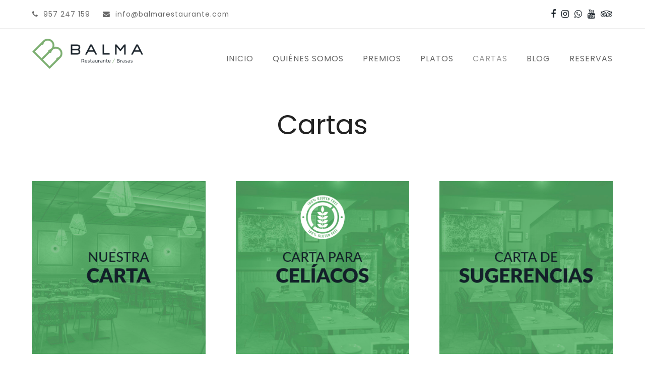

--- FILE ---
content_type: text/html; charset=UTF-8
request_url: https://balmarestaurante.com/nuestras-cartas/
body_size: 38834
content:
<!doctype html>
<html lang="es" itemscope itemtype="https://schema.org/WebPage">
<head>
<meta charset="UTF-8">
<link rel="profile" href="https://gmpg.org/xfn/11">
<title>Cartas &#8211; Balma Restaurante</title>
<meta name='robots' content='max-image-preview:large' />
<meta name="generator" content="Total WordPress Theme v5.2">
<meta name="viewport" content="width=device-width, initial-scale=1">
<meta http-equiv="X-UA-Compatible" content="IE=edge" />
<link rel='dns-prefetch' href='//fonts.googleapis.com' />
<link rel='dns-prefetch' href='//s.w.org' />
<link rel="alternate" type="application/rss+xml" title="Balma Restaurante &raquo; Feed" href="https://balmarestaurante.com/feed/" />
<link rel="alternate" type="application/rss+xml" title="Balma Restaurante &raquo; Feed de los comentarios" href="https://balmarestaurante.com/comments/feed/" />
<link rel='stylesheet' id='js_composer_front-css'  href='https://balmarestaurante.com/wp-content/plugins/js_composer/assets/css/js_composer.min.css?ver=6.7.0' media='all' />
<link rel='stylesheet' id='wp-block-library-css'  href='https://balmarestaurante.com/wp-includes/css/dist/block-library/style.min.css?ver=5.8.12' media='all' />
<link rel='stylesheet' id='wpex-google-font-poppins-css'  href='//fonts.googleapis.com/css2?family=Poppins:ital,wght@0,100;0,200;0,300;0,400;0,500;0,600;0,700;0,800;0,900;1,100;1,200;1,300;1,400;1,500;1,600;1,700;1,800;1,900&#038;display=swap&#038;subset=latin' media='all' />
<link rel='stylesheet' id='wpex-style-css'  href='https://balmarestaurante.com/wp-content/themes/Total/style.css?ver=5.2' media='all' />
<link rel='stylesheet' id='wpex-mobile-menu-breakpoint-max-css'  href='https://balmarestaurante.com/wp-content/themes/Total/assets/css/wpex-mobile-menu-breakpoint-max.css?ver=5.2' media='only screen and (max-width:959px)' />
<link rel='stylesheet' id='wpex-mobile-menu-breakpoint-min-css'  href='https://balmarestaurante.com/wp-content/themes/Total/assets/css/wpex-mobile-menu-breakpoint-min.css?ver=5.2' media='only screen and (min-width:960px)' />
<link rel='stylesheet' id='wpex-wpbakery-css'  href='https://balmarestaurante.com/wp-content/themes/Total/assets/css/wpex-wpbakery.css?ver=5.2' media='all' />
<link rel='stylesheet' id='ticons-css'  href='https://balmarestaurante.com/wp-content/themes/Total/assets/lib/ticons/css/ticons.min.css?ver=5.2' media='all' />
<link rel='stylesheet' id='vcex-shortcodes-css'  href='https://balmarestaurante.com/wp-content/themes/Total/assets/css/vcex-shortcodes.css?ver=5.2' media='all' />
<script src='https://balmarestaurante.com/wp-includes/js/jquery/jquery.min.js?ver=3.6.0' id='jquery-core-js'></script>
<script src='https://balmarestaurante.com/wp-includes/js/jquery/jquery-migrate.min.js?ver=3.3.2' id='jquery-migrate-js'></script>
<link rel="https://api.w.org/" href="https://balmarestaurante.com/wp-json/" /><link rel="alternate" type="application/json" href="https://balmarestaurante.com/wp-json/wp/v2/pages/104" /><link rel="EditURI" type="application/rsd+xml" title="RSD" href="https://balmarestaurante.com/xmlrpc.php?rsd" />
<link rel="wlwmanifest" type="application/wlwmanifest+xml" href="https://balmarestaurante.com/wp-includes/wlwmanifest.xml" /> 
<meta name="generator" content="WordPress 5.8.12" />
<link rel="canonical" href="https://balmarestaurante.com/nuestras-cartas/" />
<link rel='shortlink' href='https://balmarestaurante.com/?p=104' />
<link rel="alternate" type="application/json+oembed" href="https://balmarestaurante.com/wp-json/oembed/1.0/embed?url=https%3A%2F%2Fbalmarestaurante.com%2Fnuestras-cartas%2F" />
<link rel="alternate" type="text/xml+oembed" href="https://balmarestaurante.com/wp-json/oembed/1.0/embed?url=https%3A%2F%2Fbalmarestaurante.com%2Fnuestras-cartas%2F&#038;format=xml" />
<!-- Analytics by WP-Statistics v13.1.4 - https://wp-statistics.com/ -->
<link rel="preload" href="https://balmarestaurante.com/wp-content/themes/Total/assets/lib/ticons/fonts/ticons.woff2" type="font/woff2" as="font" crossorigin><noscript><style>body .wpex-vc-row-stretched,body .vc_row-o-full-height{visibility:visible;}</style></noscript><link rel="icon" href="https://balmarestaurante.com/wp-content/uploads/2024/01/cropped-logo_balma-32x32.png" sizes="32x32" />
<link rel="icon" href="https://balmarestaurante.com/wp-content/uploads/2024/01/cropped-logo_balma-192x192.png" sizes="192x192" />
<link rel="apple-touch-icon" href="https://balmarestaurante.com/wp-content/uploads/2024/01/cropped-logo_balma-180x180.png" />
<meta name="msapplication-TileImage" content="https://balmarestaurante.com/wp-content/uploads/2024/01/cropped-logo_balma-270x270.png" />
<script type="text/javascript">function setREVStartSize(e){
			//window.requestAnimationFrame(function() {				 
				window.RSIW = window.RSIW===undefined ? window.innerWidth : window.RSIW;	
				window.RSIH = window.RSIH===undefined ? window.innerHeight : window.RSIH;	
				try {								
					var pw = document.getElementById(e.c).parentNode.offsetWidth,
						newh;
					pw = pw===0 || isNaN(pw) ? window.RSIW : pw;
					e.tabw = e.tabw===undefined ? 0 : parseInt(e.tabw);
					e.thumbw = e.thumbw===undefined ? 0 : parseInt(e.thumbw);
					e.tabh = e.tabh===undefined ? 0 : parseInt(e.tabh);
					e.thumbh = e.thumbh===undefined ? 0 : parseInt(e.thumbh);
					e.tabhide = e.tabhide===undefined ? 0 : parseInt(e.tabhide);
					e.thumbhide = e.thumbhide===undefined ? 0 : parseInt(e.thumbhide);
					e.mh = e.mh===undefined || e.mh=="" || e.mh==="auto" ? 0 : parseInt(e.mh,0);		
					if(e.layout==="fullscreen" || e.l==="fullscreen") 						
						newh = Math.max(e.mh,window.RSIH);					
					else{					
						e.gw = Array.isArray(e.gw) ? e.gw : [e.gw];
						for (var i in e.rl) if (e.gw[i]===undefined || e.gw[i]===0) e.gw[i] = e.gw[i-1];					
						e.gh = e.el===undefined || e.el==="" || (Array.isArray(e.el) && e.el.length==0)? e.gh : e.el;
						e.gh = Array.isArray(e.gh) ? e.gh : [e.gh];
						for (var i in e.rl) if (e.gh[i]===undefined || e.gh[i]===0) e.gh[i] = e.gh[i-1];
											
						var nl = new Array(e.rl.length),
							ix = 0,						
							sl;					
						e.tabw = e.tabhide>=pw ? 0 : e.tabw;
						e.thumbw = e.thumbhide>=pw ? 0 : e.thumbw;
						e.tabh = e.tabhide>=pw ? 0 : e.tabh;
						e.thumbh = e.thumbhide>=pw ? 0 : e.thumbh;					
						for (var i in e.rl) nl[i] = e.rl[i]<window.RSIW ? 0 : e.rl[i];
						sl = nl[0];									
						for (var i in nl) if (sl>nl[i] && nl[i]>0) { sl = nl[i]; ix=i;}															
						var m = pw>(e.gw[ix]+e.tabw+e.thumbw) ? 1 : (pw-(e.tabw+e.thumbw)) / (e.gw[ix]);					
						newh =  (e.gh[ix] * m) + (e.tabh + e.thumbh);
					}
					var el = document.getElementById(e.c);
					if (el!==null && el) el.style.height = newh+"px";					
					el = document.getElementById(e.c+"_wrapper");
					if (el!==null && el) {
						el.style.height = newh+"px";
						el.style.display = "block";
					}
				} catch(e){
					console.log("Failure at Presize of Slider:" + e)
				}					   
			//});
		  };</script>
<noscript><style> .wpb_animate_when_almost_visible { opacity: 1; }</style></noscript><style data-type="wpex-css" id="wpex-css">/*ACCENT HOVER COLOR*/.wpex-bg-accent_alt,.wpex-hover-bg-accent_alt:hover,.post-edit a:hover,.theme-button:hover,input[type="submit"]:hover,button:hover,.button:hover,.active >.theme-button,.theme-button.active,.wpex-carousel .owl-prev:hover,.wpex-carousel .owl-next:hover,#site-navigation .menu-button >a >span.link-inner:hover{background-color:#7db072}.wpex-text-accent_alt,.wpex-hover-text-accent_alt:hover{color:#7db072}/*VC META CSS*/.vc_custom_1639265542008{padding-top:120px !important;padding-bottom:90px !important;background:#999999 url(https://balmarestaurante.com/wp-content/uploads/2021/12/ImagenCartas.png?id=132) !important;background-position:center !important;background-repeat:no-repeat !important;background-size:cover !important}.vc_custom_1642879483371{padding-top:30px !important;padding-bottom:30px !important;background-color:#000000 !important}.vc_custom_1706731400325{background-color:#000000 !important}.has-accent-background-color{background-color:#1a73e8}.has-accent-color{color:#1a73e8}/*TYPOGRAPHY*/body{font-family:"Poppins",sans-serif;font-weight:400;font-size:15px;color:#666666;letter-spacing:1px}.theme-button,input[type="submit"],button,#site-navigation .menu-button>a>span.link-inner,.woocommerce .button{font-family:"Poppins",sans-serif}#top-bar-content{font-family:"Poppins",sans-serif}.header-aside-content{font-family:"Poppins",sans-serif}#site-navigation .dropdown-menu .link-inner{font-family:"Poppins",sans-serif;font-size:16px;text-transform:uppercase}#site-navigation .dropdown-menu ul .link-inner{font-family:"Poppins",sans-serif}.wpex-mobile-menu,#sidr-main{font-family:"Poppins",sans-serif}.page-header .page-header-title{font-family:"Poppins",sans-serif;font-size:54px}.page-header .page-subheading{font-family:"Poppins",sans-serif}.blog-entry-title.entry-title,.blog-entry-title.entry-title a,.blog-entry-title.entry-title a:hover{font-family:"Poppins",sans-serif}.blog-entry .meta{font-family:"Poppins",sans-serif}.blog-entry-excerpt{font-family:"Poppins",sans-serif}body.single-post .single-post-title{font-family:"Poppins",sans-serif}.single-post .meta{font-family:"Poppins",sans-serif}h1,h2,h3,h4,h5,h6,.theme-heading,.page-header-title,.wpex-heading,.vcex-heading,.entry-title,.wpex-font-heading{font-family:"Poppins",sans-serif}.theme-heading{font-family:"Poppins",sans-serif}h1,.wpex-h1{font-family:"Poppins",sans-serif}h2,.wpex-h2{font-family:"Poppins",sans-serif}h3,.wpex-h3{font-family:"Poppins",sans-serif}h4,.wpex-h4{font-family:"Poppins",sans-serif}.single-blog-content,.vcex-post-content-c,.wpb_text_column,body.no-composer .single-content,.woocommerce-Tabs-panel--description{font-family:"Poppins",sans-serif}.vcex-heading{font-family:"Poppins",sans-serif}/*ADVANCED STYLING CSS*/.shrink-sticky-header #site-logo img{max-height:60px !important}.sticky-header-shrunk #site-header-inner{height:70px}.shrink-sticky-header.sticky-header-shrunk #site-logo img{max-height:50px !important}body.wpex-is-retina #site-logo img{max-height:82px}#mobile-menu .wpex-bars>span,#mobile-menu .wpex-bars>span::before,#mobile-menu .wpex-bars>span::after{background-color:#c6c6c6}#mobile-menu a:hover .wpex-bars>span,#mobile-menu a:hover .wpex-bars>span::before,#mobile-menu a:hover .wpex-bars>span::after{background-color:#c6c6c6}/*CUSTOMIZER STYLING*/.page-header.wpex-supports-mods{border-top-color:#ffffff;border-bottom-color:#ffffff}.site-content input[type="date"],.site-content input[type="time"],.site-content input[type="datetime-local"],.site-content input[type="week"],.site-content input[type="month"],.site-content input[type="text"],.site-content input[type="email"],.site-content input[type="url"],.site-content input[type="password"],.site-content input[type="search"],.site-content input[type="tel"],.site-content input[type="number"],.site-content textarea{padding:.8em;background-color:#ffffff;border-color:#eeeeee}a,.meta a:hover,h1 a:hover,h2 a:hover,h3 a:hover,h4 a:hover,h5 a:hover,h6 a:hover,.entry-title a:hover,.wpex-heading a:hover,.vcex-module a:hover .wpex-heading,.vcex-icon-box-link-wrap:hover .wpex-heading{color:#999999}a:hover{color:#7db072}h1 a:hover,h2 a:hover,h3 a:hover,h4 a:hover,h5 a:hover,h6 a:hover,.entry-title a:hover,.wpex-heading a:hover,.vcex-module a:hover .wpex-heading,.vcex-icon-box-link-wrap:hover .wpex-heading{color:#7db072}.theme-button,input[type="submit"],button,#site-navigation .menu-button >a >span.link-inner,.button,.added_to_cart{background-color:#7db072;color:#1d252c}.theme-button:hover,input[type="submit"]:hover,button:hover,#site-navigation .menu-button >a:hover >span.link-inner,.button:hover,.added_to_cart:hover{background-color:#1d252c;color:#ffffff}#site-scroll-top:hover{color:#1d252c;background-color:#7db072}.container,.boxed-main-layout #wrap{width:1200px}.site-full-width.content-full-width .alignfull >.wp-block-group__inner-container,.site-full-width.content-full-width .alignfull >.wp-block-cover__inner-container{width:1200px}#top-bar-social a.wpex-social-btn-no-style{color:#1d252c}#top-bar-social a.wpex-social-btn-no-style:hover{color:#7db072}#site-header #site-header-inner{padding-top:20px}#site-header{background-color:#ffffff}#site-header-sticky-wrapper{background-color:#ffffff}#site-header-sticky-wrapper.is-sticky #site-header{background-color:#ffffff}.footer-has-reveal #site-header{background-color:#ffffff}#searchform-header-replace{background-color:#ffffff}body.wpex-has-vertical-header #site-header{background-color:#ffffff}#site-logo{padding-bottom:10px}body .navbar-style-one .dropdown-menu >li.menu-item{margin-left:8px!important}#site-navigation .dropdown-menu >li.menu-item >a{color:#666666}#site-navigation .dropdown-menu >li.menu-item >a:hover,#site-navigation .dropdown-menu >li.menu-item.dropdown.sfHover >a{color:#7db072}#site-navigation .dropdown-menu >li.menu-item.current-menu-item >a,#site-navigation .dropdown-menu >li.menu-item.current-menu-parent >a{color:#999999}#wpex-mobile-menu-fixed-top,#wpex-mobile-menu-navbar{background:#e0e000}#mobile-menu a{color:#c6c6c6}#mobile-menu a:hover{color:#c6c6c6}.full-screen-overlay-nav{background-color:#1d252c!important;color:#7db072!important}#sidr-main{background-color:#000000}#sidr-main li,#sidr-main ul,.sidr-class-mobile-menu-searchform input,.sidr-class-mobile-menu-searchform{border-color:#222222}.mobile-toggle-nav a:hover{color:#e0df00}.wpex-mobile-toggle-menu-fixed_top .mobile-toggle-nav a:hover{color:#e0df00}#footer{background-color:#ffffff}#footer li{border-color:#eeeeee}#footer .wpex-border-main{border-color:#eeeeee}#footer table th{border-color:#eeeeee}#footer table td{border-color:#eeeeee}#footer .widget_tag_cloud a{border-color:#eeeeee}.vc_column-inner{margin-bottom:40px}@media only screen and (min-width:960px){body.has-sidebar .content-area,.wpex-content-w{width:70%}#sidebar{width:25%}}@media only screen and (max-width:767px){#site-logo img{max-width:60%}}</style></head>

<body data-rsssl=1 class="page-template-default page page-id-104 wp-custom-logo wp-embed-responsive wpex-theme wpex-responsive full-width-main-layout has-composer wpex-live-site site-full-width content-full-width has-topbar sidebar-widget-icons hasnt-overlay-header wpex-mobile-toggle-menu-icon_buttons_under_logo has-mobile-menu wpb-js-composer js-comp-ver-6.7.0 vc_responsive">

	
	
	<div class="wpex-site-overlay"></div>
<a href="#content" class="skip-to-content">Saltear al contenido principal</a><span data-ls_id="#site_top"></span>
	<div id="outer-wrap" class="wpex-clr">

		
		<div id="wrap" class="wpex-clr">

			

	
		<div id="top-bar-wrap" class="wpex-text-sm wpex-border-b wpex-border-main wpex-border-solid">

			<div id="top-bar" class="container wpex-relative wpex-py-15 wpex-md-flex wpex-justify-between wpex-items-center wpex-text-center wpex-md-text-initial">
	<div id="top-bar-content" class="has-content top-bar-left wpex-clr"><div class="top-bar-item wpex-inline-block wpex-mr-20"><span class="ticon ticon-phone wpex-mr-10" aria-hidden="true"></span><a href="tel:957%20247%20159">957 247 159</a></div>

<div class="top-bar-item wpex-inline-block wpex-mr-20"><span class="ticon ticon-envelope wpex-mr-10" aria-hidden="true"></span><a href="mailto:info@balmarestaurante.com">info@balmarestaurante.com</a></div></div>


<div id="top-bar-social" class="top-bar-right wpex-mt-10 wpex-md-mt-0 social-style-none">
		<ul id="top-bar-social-list" class="wpex-inline-block wpex-list-none wpex-align-bottom wpex-m-0 wpex-last-mr-0"><li class="wpex-inline-block wpex-mr-10"><a href="https://www.facebook.com/balmarestaurante" title="Facebook" target="_blank" class="wpex-facebook wpex-social-btn wpex-social-btn-no-style" rel="noopener noreferrer"><span class="ticon ticon-facebook" aria-hidden="true"></span><span class="screen-reader-text">Facebook</span></a></li><li class="wpex-inline-block wpex-mr-10"><a href="https://www.instagram.com/balma_restauracion1/" title="Instagram" target="_blank" class="wpex-instagram wpex-social-btn wpex-social-btn-no-style" rel="noopener noreferrer"><span class="ticon ticon-instagram" aria-hidden="true"></span><span class="screen-reader-text">Instagram</span></a></li><li class="wpex-inline-block wpex-mr-10"><a href="tel:957247159" title="Whatsapp" target="_blank" class="wpex-whatsapp wpex-social-btn wpex-social-btn-no-style" rel="noopener noreferrer"><span class="ticon ticon-whatsapp" aria-hidden="true"></span><span class="screen-reader-text">Whatsapp</span></a></li><li class="wpex-inline-block wpex-mr-10"><a href="https://www.youtube.com/channel/UChklulpjBHegJ9OPue6NoOQ/featured" title="Youtube" target="_blank" class="wpex-youtube wpex-social-btn wpex-social-btn-no-style" rel="noopener noreferrer"><span class="ticon ticon-youtube" aria-hidden="true"></span><span class="screen-reader-text">Youtube</span></a></li><li class="wpex-inline-block wpex-mr-10"><a href="https://www.tripadvisor.es/Restaurant_Review-g1080302-d19786378-Reviews-Cafeteria_Restaurante_Balma-Palma_Del_Rio_Province_of_Cordoba_Andalucia.html" title="Tripadvisor" target="_blank" class="wpex-tripadvisor wpex-social-btn wpex-social-btn-no-style" rel="noopener noreferrer"><span class="ticon ticon-tripadvisor" aria-hidden="true"></span><span class="screen-reader-text">Tripadvisor</span></a></li></ul>	</div>
</div>

		</div>

	



	<header id="site-header" class="header-one fixed-scroll shrink-sticky-header anim-shrink-header custom-bg dyn-styles wpex-clr" itemscope="itemscope" itemtype="https://schema.org/WPHeader">

		
		<div id="site-header-inner" class="container wpex-clr">
<div id="site-logo" class="site-branding header-one-logo wpex-clr">
	<div id="site-logo-inner" class="wpex-clr"><a id="site-logo-link" href="https://balmarestaurante.com/" rel="home" class="main-logo"><img src="https://balmarestaurante.com/wp-content/uploads/2024/01/logo_balma-1.png" alt="Balma Restaurante" class="logo-img" width="300" height="82" data-no-retina data-skip-lazy /></a></div>

</div>
	
	<div id="site-navigation-wrap" class="navbar-style-one wpex-dropdowns-caret hide-at-mm-breakpoint wpex-clr">

		<nav id="site-navigation" class="navigation main-navigation main-navigation-one wpex-clr" itemscope="itemscope" itemtype="https://schema.org/SiteNavigationElement" aria-label="Main menu">

			
				<ul id="menu-main" class="dropdown-menu main-navigation-ul sf-menu"><li id="menu-item-76" class="menu-item menu-item-type-post_type menu-item-object-page menu-item-home menu-item-76"><a href="https://balmarestaurante.com/"><span class="link-inner">Inicio</span></a></li>
<li id="menu-item-77" class="menu-item menu-item-type-post_type menu-item-object-page menu-item-77"><a href="https://balmarestaurante.com/quienes_somos/"><span class="link-inner">Quiénes Somos</span></a></li>
<li id="menu-item-1473" class="menu-item menu-item-type-post_type menu-item-object-page menu-item-1473"><a href="https://balmarestaurante.com/premios/"><span class="link-inner">Premios</span></a></li>
<li id="menu-item-78" class="menu-item menu-item-type-post_type menu-item-object-page menu-item-78"><a href="https://balmarestaurante.com/nuestros-platos/"><span class="link-inner">Platos</span></a></li>
<li id="menu-item-106" class="menu-item menu-item-type-post_type menu-item-object-page current-menu-item page_item page-item-104 current_page_item menu-item-106"><a href="https://balmarestaurante.com/nuestras-cartas/" aria-current="page"><span class="link-inner">Cartas</span></a></li>
<li id="menu-item-632" class="menu-item menu-item-type-post_type menu-item-object-page menu-item-632"><a href="https://balmarestaurante.com/blog/"><span class="link-inner">Blog</span></a></li>
<li id="menu-item-81" class="menu-item menu-item-type-post_type menu-item-object-page menu-item-81"><a href="https://balmarestaurante.com/reservas/"><span class="link-inner">Reservas</span></a></li>
</ul>
			
		</nav>

	</div>

	

<div id="mobile-menu" class="wpex-mobile-menu-toggle show-at-mm-breakpoint wpex-mt-10 wpex-text-center">
	<div class="wpex-inline-flex wpex-items-center">
						<a href="#" class="mobile-menu-toggle" role="button" aria-label="Toggle mobile menu" aria-expanded="false"><span class="wpex-bars" aria-hidden="true"><span></span></span></a>			</div>
</div></div>

		
	</header>



			
			<main id="main" class="site-main wpex-clr">

				
<header class="page-header centered-minimal-page-header wpex-supports-mods wpex-relative wpex-mb-40 wpex-bg-white wpex-py-30 wpex-border-t wpex-border-b wpex-border-solid wpex-border-main wpex-text-gray-700 wpex-text-center">

	
	<div class="page-header-inner container">
<div class="page-header-content">

<h1 class="page-header-title wpex-block wpex-m-0 wpex-inherit-font-family wpex-not-italic wpex-tracking-normal wpex-leading-normal wpex-font-normal wpex-text-5xl wpex-text-gray-900" itemprop="headline">

	<span>Cartas</span>

</h1>

</div></div>

	
</header>


	<div id="content-wrap" class="container wpex-clr">

		
		<div id="primary" class="content-area wpex-clr">

			
			<div id="content" class="site-content wpex-clr">

				
				
<article id="single-blocks" class="single-page-article wpex-clr">

	
<div class="single-page-content single-content entry wpex-clr"><div class="vc_row wpb_row vc_row-fluid wpex-vc-has-custom-column-spacing wpex-vc-column-spacing-60"><div class="wpb_column vc_column_container vc_col-sm-4"><div class="vc_column-inner"><div class="wpb_wrapper"><div class="vcex-module vcex-teaser"><figure class="vcex-teaser-media wpex-mb-20 wpex-image-hover fade-out"><a href="https://balmarestaurante.com/wp-content/uploads/2025/05/General-2025_spanish_web.pdf" title="Nuestra carta" class="wpex-no-underline" target="_blank" rel="noopener noreferrer"><img loading="lazy" class="wpex-align-middle" alt="Nuestra Carta" src="https://balmarestaurante.com/wp-content/uploads/2024/01/nuestra_carta.jpg" width="800" height="800" /></a></figure><div class="vcex-teaser-content clr"><h2 class="vcex-teaser-heading wpex-heading wpex-text-lg" style="color:#1d252c;"><a href="https://balmarestaurante.com/wp-content/uploads/2025/05/General-2025_spanish_web.pdf" title="Nuestra carta" class="wpex-no-underline" target="_blank" rel="noopener noreferrer">Nuestra carta</a></h2></div></div></div></div></div><div class="wpb_column vc_column_container vc_col-sm-4"><div class="vc_column-inner"><div class="wpb_wrapper"><div class="vcex-module vcex-teaser"><figure class="vcex-teaser-media wpex-mb-20 wpex-image-hover fade-out"><a href="https://balmarestaurante.com/wp-content/uploads/2025/05/General-2025_celiacos_web.pdf" title="Carta para celíacos" class="wpex-no-underline" target="_blank" rel="noopener noreferrer"><img width="800" height="800" src="https://balmarestaurante.com/wp-content/uploads/2024/02/carta_celiacos.jpg" class="wpex-align-middle" alt="Carta para celíacos" loading="lazy" srcset="https://balmarestaurante.com/wp-content/uploads/2024/02/carta_celiacos.jpg 800w, https://balmarestaurante.com/wp-content/uploads/2024/02/carta_celiacos-300x300.jpg 300w, https://balmarestaurante.com/wp-content/uploads/2024/02/carta_celiacos-150x150.jpg 150w, https://balmarestaurante.com/wp-content/uploads/2024/02/carta_celiacos-768x768.jpg 768w" sizes="(max-width: 800px) 100vw, 800px" /></a></figure><div class="vcex-teaser-content clr"><h2 class="vcex-teaser-heading wpex-heading wpex-text-lg" style="color:#1d252c;"><a href="https://balmarestaurante.com/wp-content/uploads/2025/05/General-2025_celiacos_web.pdf" title="Carta para celíacos" class="wpex-no-underline" target="_blank" rel="noopener noreferrer">Carta para celíacos</a></h2></div></div></div></div></div><div class="wpb_column vc_column_container vc_col-sm-4"><div class="vc_column-inner"><div class="wpb_wrapper"><div class="vcex-module vcex-teaser"><figure class="vcex-teaser-media wpex-mb-20 wpex-image-hover fade-out"><a href="https://balmarestaurante.com/wp-content/uploads/2025/05/sugerencias-9mayo-2025.pdf" title="Carta de sugerencias" class="wpex-no-underline" target="_blank" rel="noopener noreferrer"><img width="800" height="800" src="https://balmarestaurante.com/wp-content/uploads/2024/01/carta_sugerencias.jpg" class="wpex-align-middle" alt="Carta de sugerencias" loading="lazy" srcset="https://balmarestaurante.com/wp-content/uploads/2024/01/carta_sugerencias.jpg 800w, https://balmarestaurante.com/wp-content/uploads/2024/01/carta_sugerencias-300x300.jpg 300w, https://balmarestaurante.com/wp-content/uploads/2024/01/carta_sugerencias-150x150.jpg 150w, https://balmarestaurante.com/wp-content/uploads/2024/01/carta_sugerencias-768x768.jpg 768w" sizes="(max-width: 800px) 100vw, 800px" /></a></figure><div class="vcex-teaser-content clr"><h2 class="vcex-teaser-heading wpex-heading wpex-text-lg" style="color:#1d252c;"><a href="https://balmarestaurante.com/wp-content/uploads/2025/05/sugerencias-9mayo-2025.pdf" title="Carta de sugerencias" class="wpex-no-underline" target="_blank" rel="noopener noreferrer">Carta de sugerencias</a></h2></div></div></div></div></div></div><div class="vc_row wpb_row vc_row-fluid"><div class="wpb_column vc_column_container vc_col-sm-12"><div class="vc_column-inner"><div class="wpb_wrapper"><div class="vcex-module vcex-blog-grid-wrap wpex-clr"><div class="wpex-row vcex-blog-grid wpex-clr entries"><div class="vcex-blog-entry vcex-grid-item entry-has-details span_1_of_2 col-1 col post-1528 entry type-post has-media cat-37 cat-9"><div class="vcex-blog-entry-inner entry-inner wpex-first-mt-0 wpex-last-mb-0 wpex-clr"><div class="vcex-blog-entry-media entry-media wpex-image-hover opacity overlay-parent overlay-parent-magnifying-hover overlay-h wpex-overflow-hidden overlay-ms"><a href="https://balmarestaurante.com/el-sabor-de-la-navidad-en-balma/" title="El Sabor de la Navidad en Balma"><img loading="lazy" class="vcex-blog-entry-img wpex-align-middle" src="https://balmarestaurante.com/wp-content/uploads/2025/10/menus_navidad_2025_noticia-2.jpg" alt="" width="1749" height="1023" />
<div class="magnifying-hover theme-overlay overlay-hide wpex-absolute wpex-inset-0 wpex-transition-all wpex-duration-300 wpex-text-white wpex-text-2xl wpex-flex wpex-items-center wpex-justify-center" aria-hidden="true">
	<span class="overlay-bg wpex-bg-black wpex-block wpex-absolute wpex-inset-0 wpex-opacity-60"></span>
	<span class="wpex-relative ticon ticon-search"></span>
</div></a></div><div class="vcex-blog-entry-details entry-details wpex-bordered wpex-first-mt-0 wpex-last-mb-0 wpex-clr"><h2 class="vcex-blog-entry-title entry-title wpex-mb-5" style="font-size:24px;"><a href="https://balmarestaurante.com/el-sabor-de-la-navidad-en-balma/">El Sabor de la Navidad en Balma</a></h2><div class="vcex-blog-entry-date entry-date wpex-text-sm wpex-text-gray-600 wpex-mb-5" style="color:#7db072;">octubre 5, 2025</div><div class="vcex-blog-entry-excerpt entry-excerpt wpex-my-15 wpex-last-mb-0 wpex-clr">Balma presenta sus menús de Navidad, Alegría e Ilusión: sabores únicos, bodega incluida y reservas abiertas.</div><div class="vcex-blog-entry-readmore-wrap entry-readmore-wrap wpex-my-15 wpex-clr"><a href="https://balmarestaurante.com/el-sabor-de-la-navidad-en-balma/" class="theme-button">Leer más</a></div></div></div></div><div class="vcex-blog-entry vcex-grid-item entry-has-details span_1_of_2 col-2 col post-1516 entry type-post has-media cat-24 cat-20 cat-11"><div class="vcex-blog-entry-inner entry-inner wpex-first-mt-0 wpex-last-mb-0 wpex-clr"><div class="vcex-blog-entry-media entry-media wpex-image-hover opacity overlay-parent overlay-parent-magnifying-hover overlay-h wpex-overflow-hidden overlay-ms"><a href="https://balmarestaurante.com/balma-de-feria/" title="Balma de Feria"><img loading="lazy" class="vcex-blog-entry-img wpex-align-middle" src="https://balmarestaurante.com/wp-content/uploads/2025/05/cartel_feria2025noticia.jpg" alt="" width="1749" height="1023" />
<div class="magnifying-hover theme-overlay overlay-hide wpex-absolute wpex-inset-0 wpex-transition-all wpex-duration-300 wpex-text-white wpex-text-2xl wpex-flex wpex-items-center wpex-justify-center" aria-hidden="true">
	<span class="overlay-bg wpex-bg-black wpex-block wpex-absolute wpex-inset-0 wpex-opacity-60"></span>
	<span class="wpex-relative ticon ticon-search"></span>
</div></a></div><div class="vcex-blog-entry-details entry-details wpex-bordered wpex-first-mt-0 wpex-last-mb-0 wpex-clr"><h2 class="vcex-blog-entry-title entry-title wpex-mb-5" style="font-size:24px;"><a href="https://balmarestaurante.com/balma-de-feria/">Balma de Feria</a></h2><div class="vcex-blog-entry-date entry-date wpex-text-sm wpex-text-gray-600 wpex-mb-5" style="color:#7db072;">mayo 7, 2025</div><div class="vcex-blog-entry-excerpt entry-excerpt wpex-my-15 wpex-last-mb-0 wpex-clr"><p>En Balma estamos de enhorabuena: del 15 al 18 de mayo celebramos la Feria de&hellip;</p></div><div class="vcex-blog-entry-readmore-wrap entry-readmore-wrap wpex-my-15 wpex-clr"><a href="https://balmarestaurante.com/balma-de-feria/" class="theme-button">Leer más</a></div></div></div></div></div></div></div></div></div></div>
</div>


</article>
				
			</div>

			
		</div>

		
	</div>


			
		</main>

		
		

<footer id="footer-builder" class="footer-builder wpex-clr" itemscope="itemscope" itemtype="https://schema.org/WPFooter">
	<div class="footer-builder-content container entry wpex-clr">
		<div data-vc-full-width="true" data-vc-full-width-init="false" class="vc_row wpb_row vc_row-fluid vc_custom_1639265542008 wpex-vc_row-has-fill wpex-vc-row-stretched"><div class="wpb_column vc_column_container vc_col-sm-12"><div class="vc_column-inner"><div class="wpb_wrapper"><div class="textcenter theme-button-wrap wpex-clr"><a href="https://balmarestaurante.com/nuestras-cartas/" title="Nuestras Cartas" class="vcex-button theme-button flat align-center inline hvr hvr-grow" style="background:#ffffff;padding:12px 30px;color:#0a0a0a;font-size:21px;font-weight:600;letter-spacing:1px;border-radius:99px;text-transform:uppercase;font-family:&#039;Poppins&#039;,sans-serif;" rel="nofollow" data-wpex-hover='{&quot;background&quot;:&quot;#e0df00&quot;,&quot;color&quot;:&quot;#0a0a0a&quot;}'><span class="theme-button-inner">Nuestras Cartas</span></a></div> </div></div></div></div><div class="vc_row-full-width vc_clearfix"></div><div data-vc-full-width="true" data-vc-full-width-init="false" class="vc_row wpb_row vc_row-fluid wpex-vc-row-stretched" style="padding-top: 60px;padding-bottom: 60px;"><div class="wpb_column vc_column_container vc_col-sm-3"><div class="vc_column-inner"><div class="wpb_wrapper"><div  class="vc_wp_custommenu wpb_content_element"><div class="widget widget_nav_menu"><h2 class="widgettitle">Menú.</h2><div class="menu-main-container"><ul id="menu-main-1" class="menu"><li class="menu-item menu-item-type-post_type menu-item-object-page menu-item-home menu-item-76"><a href="https://balmarestaurante.com/">Inicio</a></li>
<li class="menu-item menu-item-type-post_type menu-item-object-page menu-item-77"><a href="https://balmarestaurante.com/quienes_somos/">Quiénes Somos</a></li>
<li class="menu-item menu-item-type-post_type menu-item-object-page menu-item-1473"><a href="https://balmarestaurante.com/premios/">Premios</a></li>
<li class="menu-item menu-item-type-post_type menu-item-object-page menu-item-78"><a href="https://balmarestaurante.com/nuestros-platos/">Platos</a></li>
<li class="menu-item menu-item-type-post_type menu-item-object-page current-menu-item page_item page-item-104 current_page_item menu-item-106"><a href="https://balmarestaurante.com/nuestras-cartas/" aria-current="page">Cartas</a></li>
<li class="menu-item menu-item-type-post_type menu-item-object-page menu-item-632"><a href="https://balmarestaurante.com/blog/">Blog</a></li>
<li class="menu-item menu-item-type-post_type menu-item-object-page menu-item-81"><a href="https://balmarestaurante.com/reservas/">Reservas</a></li>
</ul></div></div></div></div></div></div><div class="wpb_column vc_column_container vc_col-sm-6"><div class="vc_column-inner"><div class="wpb_wrapper">
	<div class="wpb_text_column wpb_content_element " >
		<div class="wpb_wrapper">
			<h2>Social info.</h2>
<p>Queremos que formes parte de nuestra comunidad. Accede a nuestras redes sociales y déjate llevar por un mundo de sabor sin límites.</p>
<p style="text-align: left"><a href="https://www.youtube.com/channel/UChklulpjBHegJ9OPue6NoOQ/featured" title="" target="" rel=""><span class="ticon ticon-youtube" style="margin-right:20px;font-size:28px;"></span></a><a href="https://www.facebook.com/balmarestaurante" title="" target="" rel=""><span class="ticon ticon-facebook" style="margin-right:20px;font-size:28px;"></span></a><a href="https://www.instagram.com/balma_restauracion1/" title="" target="" rel=""><span class="ticon ticon-instagram" style="font-size:28px;"></span></a></p>

		</div>
	</div>
</div></div></div><div class="wpb_column vc_column_container vc_col-sm-3"><div class="vc_column-inner"><div class="wpb_wrapper">
	<div class="wpb_text_column wpb_content_element " >
		<div class="wpb_wrapper">
			<h2>Contacto.</h2>
<p>Av. Santa Ana, 81<br />
14700 Palma Del Río (Córdoba)<br />
<a href="http://Tel:957247159">Tel. 957 247 159</a><br />
<a href="mailto:info@balmarestaurante.com">info@balmarestaurante.com</a></p>

		</div>
	</div>
</div></div></div></div><div class="vc_row-full-width vc_clearfix"></div><div data-vc-full-width="true" data-vc-full-width-init="false" class="vc_row wpb_row vc_row-fluid vc_custom_1642879483371 wpex-vc_row-has-fill wpex-vc-row-stretched"><div class="wpb_column vc_column_container vc_col-sm-12"><div style="margin-bottom: 0;" class="vc_column-inner"><div class="wpb_wrapper">
	<div style="color:#f2f2f2;font-family:&#039;Poppins&#039;,sans-serif;" class="wpb_text_column has-custom-color wpex-child-inherit-color wpb_content_element  vc_custom_1706731400325" >
		<div class="wpb_wrapper">
			<p style="text-align: center"><span style="font-family: Poppins;font-size: 10px;color: #7db072">Todos los derechos reservados © 2024 Balma Restaurante<br />
</span><span style="font-family: Poppins;font-size: 10px;color: #7db072"><a style="color: #7db072" href="https://balmarestaurante.com/aviso-legal/">Aviso legal</a> - <a style="color: #7db072" href="https://balmarestaurante.com/politica-de-privacidad/">Política de privacidad</a> - <a style="color: #7db072" href="https://balmarestaurante.com/politica-de-cookies/">Política de cookies</a></span></p>

		</div>
	</div>
</div></div></div></div><div class="vc_row-full-width vc_clearfix"></div>	</div>
</footer>

	


	</div>

	
</div>




<a href="#outer-wrap" id="site-scroll-top" class="wpex-block wpex-fixed wpex-round wpex-text-center wpex-box-content wpex-transition-all wpex-duration-200 wpex-bottom-0 wpex-right-0 wpex-mr-25 wpex-mb-25 wpex-no-underline wpex-bg-gray-100 wpex-text-gray-500 wpex-hover-bg-accent wpex-hover-text-white wpex-invisible wpex-opacity-0" data-scroll-speed="1000" data-scroll-offset="100" data-scroll-easing="easeInOutExpo"><span class="ticon ticon-chevron-up" aria-hidden="true"></span><span class="screen-reader-text">Volver arriba</span></a>



		<script type="text/javascript">
			window.RS_MODULES = window.RS_MODULES || {};
			window.RS_MODULES.modules = window.RS_MODULES.modules || {};
			window.RS_MODULES.waiting = window.RS_MODULES.waiting || [];
			window.RS_MODULES.defered = true;
			window.RS_MODULES.moduleWaiting = window.RS_MODULES.moduleWaiting || {};
			window.RS_MODULES.type = 'compiled';
		</script>
		<script type="text/html" id="wpb-modifications"></script><link rel='stylesheet' id='wpex-hover-animations-css'  href='https://balmarestaurante.com/wp-content/themes/Total/assets/lib/hover-css/hover-css.min.css?ver=2.0.1' media='all' />
<link rel='stylesheet' id='rs-plugin-settings-css'  href='https://balmarestaurante.com/wp-content/plugins/revslider/public/assets/css/rs6.css?ver=6.5.5' media='all' />
<style id='rs-plugin-settings-inline-css'>
#rs-demo-id {}
</style>
<script src='https://balmarestaurante.com/wp-content/plugins/revslider/public/assets/js/rbtools.min.js?ver=6.5.5' defer async id='tp-tools-js'></script>
<script src='https://balmarestaurante.com/wp-content/plugins/revslider/public/assets/js/rs6.min.js?ver=6.5.5' defer async id='revmin-js'></script>
<script src='https://balmarestaurante.com/wp-content/themes/Total/assets/js/core/hoverIntent.min.js?ver=1.10.1' id='wpex-hoverintent-js'></script>
<script src='https://balmarestaurante.com/wp-content/themes/Total/assets/js/core/supersubs.min.js?ver=0.3b' id='wpex-supersubs-js'></script>
<script src='https://balmarestaurante.com/wp-content/themes/Total/assets/js/core/superfish.min.js?ver=1.7.4' id='wpex-superfish-js'></script>
<script src='https://balmarestaurante.com/wp-content/themes/Total/assets/js/core/jquery.easing.min.js?ver=1.3.2' id='wpex-easing-js'></script>
<script id='wpex-core-js-extra'>
var wpexLocalize = {"ajaxurl":"https:\/\/balmarestaurante.com\/wp-admin\/admin-ajax.php","isRTL":"","mainLayout":"full-width","menuSearchStyle":"disabled","siteHeaderStyle":"one","megaMenuJS":"1","superfishDelay":"600","superfishSpeed":"fast","superfishSpeedOut":"fast","menuWidgetAccordion":"1","hasMobileMenu":"1","mobileMenuBreakpoint":"959","mobileMenuStyle":"full_screen","mobileMenuToggleStyle":"icon_buttons_under_logo","mobileMenuAriaLabel":"Mobile menu","mobileMenuCloseAriaLabel":"Close mobile menu","responsiveDataBreakpoints":{"tl":"1024px","tp":"959px","pl":"767px","pp":"479px"},"i18n":{"openSubmenu":"Open submenu of %s","closeSubmenu":"Close submenu of %s"},"retinaLogo":"https:\/\/balmarestaurante.com\/wp-content\/uploads\/2024\/01\/logo_balma-1.png","hasStickyHeader":"1","stickyHeaderStyle":"shrink_animated","hasStickyMobileHeader":"","overlayHeaderStickyTop":"0","stickyHeaderBreakPoint":"960","hasStickyHeaderShrink":"1","hasStickyMobileHeaderShrink":"","shrinkHeaderHeight":"70","fullScreenMobileMenuStyle":"black","customSelects":".widget_categories form,.widget_archive select,.vcex-form-shortcode select","scrollToHash":"1","scrollToHashTimeout":"500","localScrollTargets":"li.local-scroll a, a.local-scroll, .local-scroll-link, .local-scroll-link > a","localScrollUpdateHash":"","localScrollHighlight":"1","localScrollSpeed":"1000","localScrollEasing":"easeInOutExpo"};
</script>
<script src='https://balmarestaurante.com/wp-content/themes/Total/assets/js/total.min.js?ver=5.2' id='wpex-core-js'></script>
<script src='https://balmarestaurante.com/wp-content/plugins/total-theme-core/inc/vcex/assets/js/vcex-shortcodes.min.js?ver=1.3' id='vcex-shortcodes-js'></script>
<script src='https://balmarestaurante.com/wp-includes/js/wp-embed.min.js?ver=5.8.12' id='wp-embed-js'></script>
<script src='https://balmarestaurante.com/wp-content/plugins/js_composer/assets/js/dist/js_composer_front.min.js?ver=6.7.0' id='wpb_composer_front_js-js'></script>

</body>
</html>